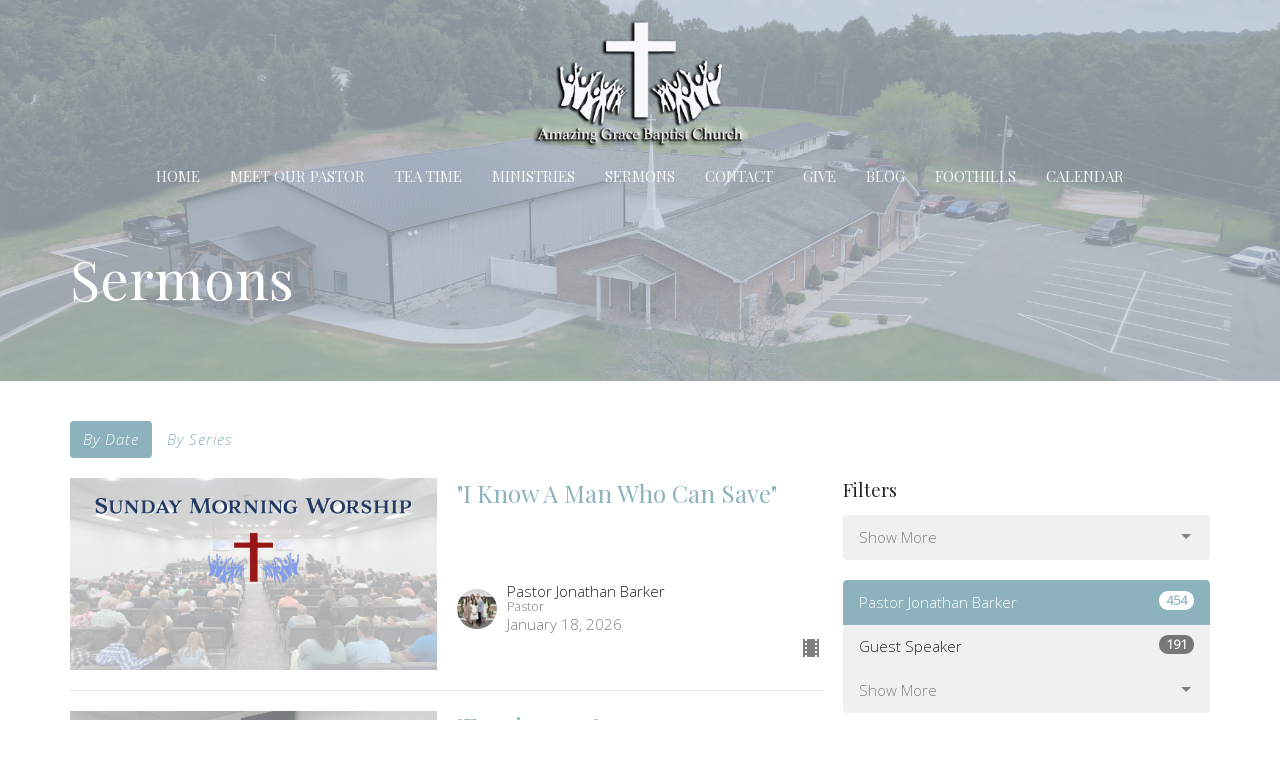

--- FILE ---
content_type: text/html; charset=utf-8
request_url: https://www.agbcmountairy.com/podcasts/media?speaker=3
body_size: 52164
content:
<!DOCTYPE html>
<html lang="en">
  <head>
  <meta charset="UTF-8">
  <meta content="IE=edge,chrome=1" http-equiv="X-UA-Compatible"/>
  <meta content="width=device-width, initial-scale=1.0" name="viewport"/>
  <meta content="Amazing Grace Baptist Church" name="author"/>
  <title>
    Sermons | Amazing Grace Baptist Church
  </title>
  
  
    <meta name="robots" content="index,follow" />
  
  
  <link href="https://dq5pwpg1q8ru0.cloudfront.net/2020/12/23/10/49/40/2d5ad80b-2543-4a7e-bd16-28920b14d93a/Black%20Logo.png" rel="shortcut icon" type="image/x-icon" />
  <meta name="csrf-param" content="authenticity_token" />
<meta name="csrf-token" content="bqoHdLlIrqd5F7mRFHRDrG0wL1vgxwykqF/M22ZQMQo+BWPLOralibmEs+1G35unK0mUo13p+TFG1Lb0+vmpOQ==" />

  <link rel="preconnect" href="https://fonts.gstatic.com/" crossorigin>
  <link rel="preload" href="/fonts/fontawesome/webfont.woff?v=3.2.1" as="font" type="font/woff" crossorigin>

  <link rel="stylesheet" media="all" href="/themes/stylesheet.css?timestamp=2026-01-24+03%3A41%3A42+-0500" />
  <link rel="stylesheet" media="print" href="https://dq5pwpg1q8ru0.cloudfront.net/assets/print-c1b49d74baf454d41a08041bb7881e34979fe0b297fba593578d70ec8cc515fd.css" />

	<link href="https://fonts.googleapis.com/css?family=Playfair+Display:400,400i,700,700i|Open+Sans:300,300i&amp;display=swap" rel="stylesheet" type="text/css" async="async" />
  

  <script src="https://dq5pwpg1q8ru0.cloudfront.net/assets/application-baedfe927b756976bd996cb2c71963c5d82c94e444650affbb4162574b24b761.js"></script>
  <script src="https://dq5pwpg1q8ru0.cloudfront.net/packs/js/application-48235911dc1b5b550236.js"></script>
  <script src="https://cdnjs.cloudflare.com/ajax/libs/handlebars.js/4.7.7/handlebars.min.js" defer="defer"></script>


  <!--[if lt IE 9]>
  <script src="https://dq5pwpg1q8ru0.cloudfront.net/javascripts/html5shiv.js"></script>
  <script src="https://dq5pwpg1q8ru0.cloudfront.net/javascripts/respond.min.js"></script>
  <![endif]-->




  


</head>

  <body class="body_sermons_index body_media_page scroll-to-anchor  sermons-index   relative d-flex flex-column">
      <div class="d-flex ">
        <div class="site-content-container">
    

  <div class="system">
  </div>

  <div id="top-menus-container">
    <div id="top-menus">
  <div id="alert-container">
  </div>


  <div class="js-menus pos pos-t-0 pos-l-0 w-100 z-index-1 js-main-menu-opaque  bg-none z-index-navbar">
    
    <div id="main-menu-container">
      <div class="sticky-navbar-placeholder" style="display: none;"></div>


<nav id="main_menu" class="relative d-flex flex-column align-items-sm-center bg-primary bg-none p-2 p-md-3">
  <div class="bg-primary pos pos-cover js-main-menu-background-opacity" style="opacity:0.0;"></div>
  <div class="relative d-flex flex-column align-items-sm-center w-100">
    

    <a class="main-menu-logo main-menu-barnwell-logo mb-sm-2 d-block flex-shrink-0" href="/">
      <img alt="Amazing Grace Baptist Church" class="logo-size-large" src="https://dq5pwpg1q8ru0.cloudfront.net/2021/11/10/16/13/11/5cdc357e-5577-4e07-a515-bdd871bb9518/White%20Logo%20copy%20copy.png" />
</a>


      <button type="button" class="btn bg-none p-1 border-0 main-menu-hidden-md pos pos-r-0 pos-middle collapsed pr-0" data-toggle="collapse" data-target="#main_menu_collapse" aria-expanded="false">
    <span class="sr-only">Toggle navigation</span>
    <span class="svg-link">
      <svg xmlns="http://www.w3.org/2000/svg" height="24" viewBox="0 0 24 24" width="24">
    <path d="M0 0h24v24H0z" fill="none"></path>
    <path d="M3 18h18v-2H3v2zm0-5h18v-2H3v2zm0-7v2h18V6H3z"></path>
</svg>
 Menu
    </span>
  </button>

  </div>

  <div class="collapse main-menu-collapse-md text-center" id="main_menu_collapse">
    <ul class="main-menu-list main-menu-barnwell-list">
        
  <li class="menu-item ">
      <a class="menu-link " href="/">Home</a>
  </li>


        
  <li class="menu-item ">
      <a class="menu-link " href="/about">Meet Our Pastor</a>
  </li>


        
  <li class="menu-item ">
      <a class="menu-link " href="https://www.agbcmountairy.com/podcasts/tea-time">TEA Time</a>
  </li>


        
  <li class="menu-item ">
      <a class="menu-link " href="/ministries">Ministries</a>
  </li>


        
  <li class="menu-item ">
      <a class="menu-link " href="/media">Sermons</a>
  </li>


        
  <li class="menu-item ">
      <a class="menu-link " href="/contact">Contact</a>
  </li>


        
  <li class="menu-item ">
      <a class="menu-link " href="/give">Give</a>
  </li>


        
  <li class="menu-item ">
      <a class="menu-link " href="/blog">Blog</a>
  </li>


        
  <li class="menu-item ">
      <a class="menu-link " target="_blank" href="/foothills">Foothills</a>
  </li>


        
  <li class="menu-item ">
      <a class="menu-link " target="_blank" href="/pages/calendar">Calendar</a>
  </li>


    </ul>
  </div>
</nav>


    </div>
  </div>
</div>

  </div>

  <div id="header-container" class="relative">
    <div id="header" class="header-westport relative  d-flex py-3 py-md-5 bg-cover bg-none pb-3 logo-offset-large bg-primary" style="background-image:url(&#39;https://dq5pwpg1q8ru0.cloudfront.net/2025/10/08/14/00/38/159d40e8-0f16-4390-a4a4-e1cc2751859f/Building-edited.jpeg&#39;); background-position: ; min-height: 27vh;">
  
  

<div id="page-header-overlay" class="bg-primary pos pos-cover" style="opacity:0.7;" data-header-opacity="0.7"></div>

    <div class="container relative d-flex flex-column flex-sm-row mt-5">
      
      <div class="mt-auto">
        <div class="relative d-inline-block break-word">
          <h1 class="header-heading mb-2 ">
              Sermons
          </h1>
        </div>
        
        <div class="ml-auto mt-3">
          

        </div>
      </div>
      
    </div>
  
  
  <!--<div class="pos pos-b-1 pos-l-1">
    <button class="js-play-video-button p-2 bg-none border-0 d-none" style="opacity: 0.5;">
    </button>
    <button class="js-pause-video-button p-2 bg-none border-0 d-none" style="opacity: 0.5;">
    </button>
    <div class="js-loading-video-button">
      <div class="d-flex p-2" style="opacity: 0.5;">
      </div>
    </div>
  </div>-->

</div>

  </div>

  <main role="main" class="content flex-grow-1 Sermons media_page clearfix m-0 p-0">
    <link rel="alternate" type="application/rss+xml" title="RSS" href="https://www.agbcmountairy.com/podcasts/media" />




  

<div>
    <div id="top-blocks-wrapper">
      
    </div>

    <div id="page_content" class="relative my-5">
      <div class="container">
        

  <ul class="nav nav-pills mb-3">
    <li class="active">
      <a href="/podcasts/media">
         By Date
</a>    </li>
    <li class="">
      <a href="/podcasts/media/series">
         By Series
</a>    </li>
  </ul>

  <div id="media_anchor" class="row">
    <div class="col-sm-8">
      <div class="relative mb-3 border-bottom pb-3">
  <a class="row d-sm-flex" href="/media/2026-01-18-i-know-a-man-who-can-save">
      <div class="col-sm-6">

          <img alt="&quot;I Know A Man Who Can Save&quot;" loading="lazy" src="https://dq5pwpg1q8ru0.cloudfront.net/2026/01/19/18/42/13/42729f04-fda4-4bf7-8cb1-d6e1e5e1eefa/My-project-1-%25282%2529-copy.png" />
      </div>

    <div class="d-flex flex-column col-sm-6">

      <h2 class="h3 mt-0 mb-1" title="&quot;I Know A Man Who Can Save&quot;">&quot;I Know A Man Who Can Save&quot;</h2>


          <div class="d-flex flex-column mt-auto mb-2">
        <div class="d-flex align-items-center">
    <img alt="Pastor Jonathan  Barker" width="40" height="40" class="pull-left mr-2 rounded-circle" loading="lazy" src="https://dq5pwpg1q8ru0.cloudfront.net/2024/05/14/22/48/08/5af1afe7-fb99-4e34-aae8-46672e76c891/IMG_1036.JPG" />
  <div>
      <div class="text-body line-height-2">Pastor Jonathan  Barker</div>
        <div class="small text-muted line-height-2">Pastor</div>
    <div class="text-muted">January 18, 2026</div>
  </div>
</div>


          <svg xmlns="http://www.w3.org/2000/svg" width="24" height="24" viewBox="0 0 24 24" class="ml-auto text-muted">
    <path d="M18 3v2h-2V3H8v2H6V3H4v18h2v-2h2v2h8v-2h2v2h2V3h-2zM8 17H6v-2h2v2zm0-4H6v-2h2v2zm0-4H6V7h2v2zm10 8h-2v-2h2v2zm0-4h-2v-2h2v2zm0-4h-2V7h2v2z"></path>
    <path d="M0 0h24v24H0z" fill="none"></path>
</svg>

      </div>
    </div>
</a>
</div>
<div class="relative mb-3 border-bottom pb-3">
  <a class="row d-sm-flex" href="/media/2026-01-14-forgiveness">
      <div class="col-sm-6">

          <img alt="&quot;Forgiveness&quot;" loading="lazy" src="https://dq5pwpg1q8ru0.cloudfront.net/2026/01/19/18/40/42/5d2f49ed-abf5-436f-bd37-078ebc6656f0/My-project-1-%25282%2529-copy-2.png" />
      </div>

    <div class="d-flex flex-column col-sm-6">

      <h2 class="h3 mt-0 mb-1" title="&quot;Forgiveness&quot;">&quot;Forgiveness&quot;</h2>


          <div class="d-flex flex-column mt-auto mb-2">
        <div class="d-flex align-items-center">
    <img alt="Pastor Jonathan  Barker" width="40" height="40" class="pull-left mr-2 rounded-circle" loading="lazy" src="https://dq5pwpg1q8ru0.cloudfront.net/2024/05/14/22/48/08/5af1afe7-fb99-4e34-aae8-46672e76c891/IMG_1036.JPG" />
  <div>
      <div class="text-body line-height-2">Pastor Jonathan  Barker</div>
        <div class="small text-muted line-height-2">Pastor</div>
    <div class="text-muted">January 14, 2026</div>
  </div>
</div>


          <svg xmlns="http://www.w3.org/2000/svg" width="24" height="24" viewBox="0 0 24 24" class="ml-auto text-muted">
    <path d="M18 3v2h-2V3H8v2H6V3H4v18h2v-2h2v2h8v-2h2v2h2V3h-2zM8 17H6v-2h2v2zm0-4H6v-2h2v2zm0-4H6V7h2v2zm10 8h-2v-2h2v2zm0-4h-2v-2h2v2zm0-4h-2V7h2v2z"></path>
    <path d="M0 0h24v24H0z" fill="none"></path>
</svg>

      </div>
    </div>
</a>
</div>
<div class="relative mb-3 border-bottom pb-3">
  <a class="row d-sm-flex" href="/media/2025-12-28-do-we-really-care">
      <div class="col-sm-6">

          <img alt="&quot;Do We Really Care&quot;" loading="lazy" src="https://dq5pwpg1q8ru0.cloudfront.net/2026/01/05/18/33/03/c8b621c3-2897-41c2-b4ab-f4717cee2a1a/Sermons.png" />
      </div>

    <div class="d-flex flex-column col-sm-6">

      <h2 class="h3 mt-0 mb-1" title="&quot;Do We Really Care&quot;">&quot;Do We Really Care&quot;</h2>


          <div class="d-flex flex-column mt-auto mb-2">
        <div class="d-flex align-items-center">
    <img alt="Pastor Jonathan  Barker" width="40" height="40" class="pull-left mr-2 rounded-circle" loading="lazy" src="https://dq5pwpg1q8ru0.cloudfront.net/2024/05/14/22/48/08/5af1afe7-fb99-4e34-aae8-46672e76c891/IMG_1036.JPG" />
  <div>
      <div class="text-body line-height-2">Pastor Jonathan  Barker</div>
        <div class="small text-muted line-height-2">Pastor</div>
    <div class="text-muted">December 28, 2025</div>
  </div>
</div>


          <svg xmlns="http://www.w3.org/2000/svg" width="24" height="24" viewBox="0 0 24 24" class="ml-auto text-muted">
    <path d="M18 3v2h-2V3H8v2H6V3H4v18h2v-2h2v2h8v-2h2v2h2V3h-2zM8 17H6v-2h2v2zm0-4H6v-2h2v2zm0-4H6V7h2v2zm10 8h-2v-2h2v2zm0-4h-2v-2h2v2zm0-4h-2V7h2v2z"></path>
    <path d="M0 0h24v24H0z" fill="none"></path>
</svg>

      </div>
    </div>
</a>
</div>
<div class="relative mb-3 border-bottom pb-3">
  <a class="row d-sm-flex" href="/media/2025-12-28-the-trinity-in-salvation">
      <div class="col-sm-6">

          <img alt="&quot;The Trinity in Salvation&quot;" loading="lazy" src="https://dq5pwpg1q8ru0.cloudfront.net/2026/01/05/18/33/03/009beeee-792e-4604-ab3e-c0749591bef7/My-project-1-%25282%2529-copy.png" />
      </div>

    <div class="d-flex flex-column col-sm-6">

      <h2 class="h3 mt-0 mb-1" title="&quot;The Trinity in Salvation&quot;">&quot;The Trinity in Salvation&quot;</h2>


          <div class="d-flex flex-column mt-auto mb-2">
        <div class="d-flex align-items-center">
    <img alt="Pastor Jonathan  Barker" width="40" height="40" class="pull-left mr-2 rounded-circle" loading="lazy" src="https://dq5pwpg1q8ru0.cloudfront.net/2024/05/14/22/48/08/5af1afe7-fb99-4e34-aae8-46672e76c891/IMG_1036.JPG" />
  <div>
      <div class="text-body line-height-2">Pastor Jonathan  Barker</div>
        <div class="small text-muted line-height-2">Pastor</div>
    <div class="text-muted">December 28, 2025</div>
  </div>
</div>


          <svg xmlns="http://www.w3.org/2000/svg" width="24" height="24" viewBox="0 0 24 24" class="ml-auto text-muted">
    <path d="M18 3v2h-2V3H8v2H6V3H4v18h2v-2h2v2h8v-2h2v2h2V3h-2zM8 17H6v-2h2v2zm0-4H6v-2h2v2zm0-4H6V7h2v2zm10 8h-2v-2h2v2zm0-4h-2v-2h2v2zm0-4h-2V7h2v2z"></path>
    <path d="M0 0h24v24H0z" fill="none"></path>
</svg>

      </div>
    </div>
</a>
</div>
<div class="relative mb-3 border-bottom pb-3">
  <a class="row d-sm-flex" href="/media/2025-12-21-majesty-in-the-manger">
      <div class="col-sm-6">

          <img alt="&quot;Majesty in the Manger&quot;" loading="lazy" src="https://dq5pwpg1q8ru0.cloudfront.net/2025/12/22/18/50/26/ec876d99-0afa-4286-a104-e33a4aaae1e5/My-project-1-%25282%2529-copy.png" />
      </div>

    <div class="d-flex flex-column col-sm-6">

      <h2 class="h3 mt-0 mb-1" title="&quot;Majesty in the Manger&quot;">&quot;Majesty in the Manger&quot;</h2>


          <div class="d-flex flex-column mt-auto mb-2">
        <div class="d-flex align-items-center">
    <img alt="Pastor Jonathan  Barker" width="40" height="40" class="pull-left mr-2 rounded-circle" loading="lazy" src="https://dq5pwpg1q8ru0.cloudfront.net/2024/05/14/22/48/08/5af1afe7-fb99-4e34-aae8-46672e76c891/IMG_1036.JPG" />
  <div>
      <div class="text-body line-height-2">Pastor Jonathan  Barker</div>
        <div class="small text-muted line-height-2">Pastor</div>
    <div class="text-muted">December 21, 2025</div>
  </div>
</div>


          <svg xmlns="http://www.w3.org/2000/svg" width="24" height="24" viewBox="0 0 24 24" class="ml-auto text-muted">
    <path d="M18 3v2h-2V3H8v2H6V3H4v18h2v-2h2v2h8v-2h2v2h2V3h-2zM8 17H6v-2h2v2zm0-4H6v-2h2v2zm0-4H6V7h2v2zm10 8h-2v-2h2v2zm0-4h-2v-2h2v2zm0-4h-2V7h2v2z"></path>
    <path d="M0 0h24v24H0z" fill="none"></path>
</svg>

      </div>
    </div>
</a>
</div>
<div class="relative mb-3 border-bottom pb-3">
  <a class="row d-sm-flex" href="/media/2025-12-17-the-book-of-colossians">
      <div class="col-sm-6">

          <img alt="&quot;The Book of Colossians&quot;" loading="lazy" src="https://dq5pwpg1q8ru0.cloudfront.net/2025/12/22/18/30/00/dc2fd5e6-a587-4bd0-8b66-abd3617ee0e8/Overview-of-the-Apistles.png" />
      </div>

    <div class="d-flex flex-column col-sm-6">

      <h2 class="h3 mt-0 mb-1" title="&quot;The Book of Colossians&quot;">&quot;The Book of Colossians&quot;</h2>


          <div class="d-flex flex-column mt-auto mb-2">
        <div class="d-flex align-items-center">
    <img alt="Pastor Jonathan  Barker" width="40" height="40" class="pull-left mr-2 rounded-circle" loading="lazy" src="https://dq5pwpg1q8ru0.cloudfront.net/2024/05/14/22/48/08/5af1afe7-fb99-4e34-aae8-46672e76c891/IMG_1036.JPG" />
  <div>
      <div class="text-body line-height-2">Pastor Jonathan  Barker</div>
        <div class="small text-muted line-height-2">Pastor</div>
    <div class="text-muted">December 17, 2025</div>
  </div>
</div>


          <svg xmlns="http://www.w3.org/2000/svg" width="24" height="24" viewBox="0 0 24 24" class="ml-auto text-muted">
    <path d="M18 3v2h-2V3H8v2H6V3H4v18h2v-2h2v2h8v-2h2v2h2V3h-2zM8 17H6v-2h2v2zm0-4H6v-2h2v2zm0-4H6V7h2v2zm10 8h-2v-2h2v2zm0-4h-2v-2h2v2zm0-4h-2V7h2v2z"></path>
    <path d="M0 0h24v24H0z" fill="none"></path>
</svg>

      </div>
    </div>
</a>
</div>
<div class="relative mb-3 border-bottom pb-3">
  <a class="row d-sm-flex" href="/media/2025-12-14-now-then-do-it">
      <div class="col-sm-6">

          <img alt="&quot;Now Then Do It&quot;" loading="lazy" src="https://dq5pwpg1q8ru0.cloudfront.net/2025/12/15/21/39/40/2aebdca2-9039-42bd-be08-4d8b483ee295/My-project-1-%25282%2529-copy.png" />
      </div>

    <div class="d-flex flex-column col-sm-6">

      <h2 class="h3 mt-0 mb-1" title="&quot;Now Then Do It&quot;">&quot;Now Then Do It&quot;</h2>


          <div class="d-flex flex-column mt-auto mb-2">
        <div class="d-flex align-items-center">
    <img alt="Pastor Jonathan  Barker" width="40" height="40" class="pull-left mr-2 rounded-circle" loading="lazy" src="https://dq5pwpg1q8ru0.cloudfront.net/2024/05/14/22/48/08/5af1afe7-fb99-4e34-aae8-46672e76c891/IMG_1036.JPG" />
  <div>
      <div class="text-body line-height-2">Pastor Jonathan  Barker</div>
        <div class="small text-muted line-height-2">Pastor</div>
    <div class="text-muted">December 14, 2025</div>
  </div>
</div>


          <svg xmlns="http://www.w3.org/2000/svg" width="24" height="24" viewBox="0 0 24 24" class="ml-auto text-muted">
    <path d="M18 3v2h-2V3H8v2H6V3H4v18h2v-2h2v2h8v-2h2v2h2V3h-2zM8 17H6v-2h2v2zm0-4H6v-2h2v2zm0-4H6V7h2v2zm10 8h-2v-2h2v2zm0-4h-2v-2h2v2zm0-4h-2V7h2v2z"></path>
    <path d="M0 0h24v24H0z" fill="none"></path>
</svg>

      </div>
    </div>
</a>
</div>
<div class="relative mb-3 border-bottom pb-3">
  <a class="row d-sm-flex" href="/media/2025-12-07-grace-from-the-king">
      <div class="col-sm-6">

          <img alt="&quot;Grace From The King&quot;" loading="lazy" src="https://dq5pwpg1q8ru0.cloudfront.net/2025/12/15/21/39/40/2388f588-c94c-4cd0-8465-af48d22f6374/My-project-1-%25282%2529-copy.png" />
      </div>

    <div class="d-flex flex-column col-sm-6">

      <h2 class="h3 mt-0 mb-1" title="&quot;Grace From The King&quot;">&quot;Grace From The King&quot;</h2>


          <div class="d-flex flex-column mt-auto mb-2">
        <div class="d-flex align-items-center">
    <img alt="Pastor Jonathan  Barker" width="40" height="40" class="pull-left mr-2 rounded-circle" loading="lazy" src="https://dq5pwpg1q8ru0.cloudfront.net/2024/05/14/22/48/08/5af1afe7-fb99-4e34-aae8-46672e76c891/IMG_1036.JPG" />
  <div>
      <div class="text-body line-height-2">Pastor Jonathan  Barker</div>
        <div class="small text-muted line-height-2">Pastor</div>
    <div class="text-muted">December  7, 2025</div>
  </div>
</div>


          <svg xmlns="http://www.w3.org/2000/svg" width="24" height="24" viewBox="0 0 24 24" class="ml-auto text-muted">
    <path d="M18 3v2h-2V3H8v2H6V3H4v18h2v-2h2v2h8v-2h2v2h2V3h-2zM8 17H6v-2h2v2zm0-4H6v-2h2v2zm0-4H6V7h2v2zm10 8h-2v-2h2v2zm0-4h-2v-2h2v2zm0-4h-2V7h2v2z"></path>
    <path d="M0 0h24v24H0z" fill="none"></path>
</svg>

      </div>
    </div>
</a>
</div>
<div class="relative mb-3 border-bottom pb-3">
  <a class="row d-sm-flex" href="/media/2025-12-07-i-ve-been-bitten-but-i-m-not-quitting">
      <div class="col-sm-6">

          <img alt="&quot;I&#39;ve Been Bitten, But I&#39;m Not Quitting&quot;" loading="lazy" src="https://dq5pwpg1q8ru0.cloudfront.net/2025/12/15/21/39/40/cca92217-47ff-41d1-b208-753e6ac1ff07/Sermons.png" />
      </div>

    <div class="d-flex flex-column col-sm-6">

      <h2 class="h3 mt-0 mb-1" title="&quot;I&#39;ve Been Bitten, But I&#39;m Not Quitting&quot;">&quot;I&#39;ve Been Bitten, But I&#39;m Not Quitting&quot;</h2>


          <div class="d-flex flex-column mt-auto mb-2">
        <div class="d-flex align-items-center">
    <img alt="Pastor Jonathan  Barker" width="40" height="40" class="pull-left mr-2 rounded-circle" loading="lazy" src="https://dq5pwpg1q8ru0.cloudfront.net/2024/05/14/22/48/08/5af1afe7-fb99-4e34-aae8-46672e76c891/IMG_1036.JPG" />
  <div>
      <div class="text-body line-height-2">Pastor Jonathan  Barker</div>
        <div class="small text-muted line-height-2">Pastor</div>
    <div class="text-muted">December  7, 2025</div>
  </div>
</div>


          <svg xmlns="http://www.w3.org/2000/svg" width="24" height="24" viewBox="0 0 24 24" class="ml-auto text-muted">
    <path d="M18 3v2h-2V3H8v2H6V3H4v18h2v-2h2v2h8v-2h2v2h2V3h-2zM8 17H6v-2h2v2zm0-4H6v-2h2v2zm0-4H6V7h2v2zm10 8h-2v-2h2v2zm0-4h-2v-2h2v2zm0-4h-2V7h2v2z"></path>
    <path d="M0 0h24v24H0z" fill="none"></path>
</svg>

      </div>
    </div>
</a>
</div>
<div class="relative mb-3 border-bottom pb-3">
  <a class="row d-sm-flex" href="/media/2025-11-30-the-little-maid">
      <div class="col-sm-6">

          <img alt="&quot;The Little Maid&quot;" loading="lazy" src="https://dq5pwpg1q8ru0.cloudfront.net/2025/12/16/08/18/59/9ad77db3-4af6-46ba-977f-e171294e84b2/My-project-1-%25282%2529-copy.png" />
      </div>

    <div class="d-flex flex-column col-sm-6">

      <h2 class="h3 mt-0 mb-1" title="&quot;The Little Maid&quot;">&quot;The Little Maid&quot;</h2>


          <div class="d-flex flex-column mt-auto mb-2">
        <div class="d-flex align-items-center">
    <img alt="Pastor Jonathan  Barker" width="40" height="40" class="pull-left mr-2 rounded-circle" loading="lazy" src="https://dq5pwpg1q8ru0.cloudfront.net/2024/05/14/22/48/08/5af1afe7-fb99-4e34-aae8-46672e76c891/IMG_1036.JPG" />
  <div>
      <div class="text-body line-height-2">Pastor Jonathan  Barker</div>
        <div class="small text-muted line-height-2">Pastor</div>
    <div class="text-muted">November 30, 2025</div>
  </div>
</div>


          <svg xmlns="http://www.w3.org/2000/svg" width="24" height="24" viewBox="0 0 24 24" class="ml-auto text-muted">
    <path d="M18 3v2h-2V3H8v2H6V3H4v18h2v-2h2v2h8v-2h2v2h2V3h-2zM8 17H6v-2h2v2zm0-4H6v-2h2v2zm0-4H6V7h2v2zm10 8h-2v-2h2v2zm0-4h-2v-2h2v2zm0-4h-2V7h2v2z"></path>
    <path d="M0 0h24v24H0z" fill="none"></path>
</svg>

      </div>
    </div>
</a>
</div>


        <div role="navigation" aria-label="Pagination" class="pagination"><ul class="pagination"><li class="prev previous_page disabled"><a href="#">←</a></li> <li class="active"><a href="/podcasts/media?page=1&amp;speaker=3#media_anchor">1</a></li> <li><a rel="next" href="/podcasts/media?page=2&amp;speaker=3#media_anchor">2</a></li> <li><a href="/podcasts/media?page=3&amp;speaker=3#media_anchor">3</a></li> <li class="disabled"><a href="#">&hellip;</a></li> <li><a href="/podcasts/media?page=46&amp;speaker=3#media_anchor">46</a></li> <li class="next next_page "><a rel="next" href="/podcasts/media?page=2&amp;speaker=3#media_anchor">→</a></li></ul></div>
    </div>

    <div class="col-sm-4 media-sidebar">
      

  <div class="sidebar-sermons-series">
    <h2 class="mt-0 h4">Filters</h2>
    <div class="list-group">
        <div id='earlier-series' class="collapse list-group">
            <a class=" list-group-item" href="/podcasts/media/series/biblical-separation-from-the-world-part-i">
              Biblical Separation from the Wor...
</a>            <a class=" list-group-item" href="/podcasts/media/series/making-home-work">
              &quot;Making Home Work&quot;
</a>            <a class=" list-group-item" href="/podcasts/media/series/genesis-24-the-servant">
              Genesis 24 - The Servant
</a>            <a class=" list-group-item" href="/podcasts/media/series/2022-revival">
              2022 Revival
</a>            <a class=" list-group-item" href="/podcasts/media/series/refocus-2021">
              Refocus 2021
</a>            <a class=" list-group-item" href="/podcasts/media/series/the-miracles-of-jesus">
              The Miracles of Jesus
</a>            <a class=" list-group-item" href="/podcasts/media/series/spring-revival">
              Spring Revival
</a>            <a class=" list-group-item" href="/podcasts/media/series/going-forward">
              Going Forward
</a>        </div>
        <a class="js-view-all-toggle list-group-item" data-toggle="collapse" href="#earlier-series">
          <div class="js-show-more d-flex align-items-center text-muted">
            Show More <svg xmlns="http://www.w3.org/2000/svg" height="20" viewBox="0 0 20 20" width="20" class="inline-svg ml-auto">
    <path d="M7 7l5 5 5-5z"></path>
    <path d="M0 0h20v20H0z" fill="none"></path>
</svg>

          </div>
          <div class="js-show-less d-flex align-items-center text-muted" style="display: none;">
            Show Less <svg xmlns="http://www.w3.org/2000/svg" height="20" viewBox="0 0 20 20" width="20" class="inline-svg ml-auto rotate-180">
    <path d="M7 7l5 5 5-5z"></path>
    <path d="M0 0h20v20H0z" fill="none"></path>
</svg>

          </div>
</a>    </div>
  </div>

  <div class="sidebar-sermons-speakers">
    <div class="list-group">
        <a class="active list-group-item" href="/podcasts/media?speaker=3">
          Pastor Jonathan  Barker
          <span class="badge">454</span>
</a>        <a class=" list-group-item" href="/podcasts/media?speaker=0">
          Guest Speaker
          <span class="badge">191</span>
</a>        <div id='earlier-speakers' class="collapse list-group">
            <a class=" list-group-item" href="/podcasts/media?speaker=6">
              Dakota Queen
              <span class="badge">11</span>
</a>            <a class=" list-group-item" href="/podcasts/media?speaker=2">
              Heath Reece
              <span class="badge">12</span>
</a>        </div>
        <a class="js-view-all-toggle list-group-item" data-toggle="collapse" href="#earlier-speakers">
          <div class="js-show-more d-flex align-items-center text-muted">
            Show More <svg xmlns="http://www.w3.org/2000/svg" height="20" viewBox="0 0 20 20" width="20" class="inline-svg ml-auto">
    <path d="M7 7l5 5 5-5z"></path>
    <path d="M0 0h20v20H0z" fill="none"></path>
</svg>

          </div>
          <div class="js-show-less d-flex align-items-center text-muted" style="display: none;">
            Show Less <svg xmlns="http://www.w3.org/2000/svg" height="20" viewBox="0 0 20 20" width="20" class="inline-svg ml-auto rotate-180">
    <path d="M7 7l5 5 5-5z"></path>
    <path d="M0 0h20v20H0z" fill="none"></path>
</svg>

          </div>
</a>    </div>
  </div>

  <div class="sidebar-sermons-date">
    <div class="list-group" id='by-year'>
        <a data-parent="#by-year" data-toggle="collapse" class="list-group-item" href="#year2026">
          2026
          <span class="badge">4</span>
</a>        <div id="year2026" class="collapse list-group">
            <a class="list-group-item" href="/podcasts/media?month=Jan&amp;year=2026">
              Jan
              <span class="badge">4</span>
</a></div>        <a data-parent="#by-year" data-toggle="collapse" class="list-group-item" href="#year2025">
          2025
          <span class="badge">134</span>
</a>        <div id="year2025" class="collapse list-group">
            <a class="list-group-item" href="/podcasts/media?month=Jan&amp;year=2025">
              Jan
              <span class="badge">12</span>
</a>            <a class="list-group-item" href="/podcasts/media?month=Feb&amp;year=2025">
              Feb
              <span class="badge">11</span>
</a>            <a class="list-group-item" href="/podcasts/media?month=Mar&amp;year=2025">
              Mar
              <span class="badge">13</span>
</a>            <a class="list-group-item" href="/podcasts/media?month=Apr&amp;year=2025">
              Apr
              <span class="badge">12</span>
</a>            <a class="list-group-item" href="/podcasts/media?month=May&amp;year=2025">
              May
              <span class="badge">9</span>
</a>            <a class="list-group-item" href="/podcasts/media?month=Jun&amp;year=2025">
              Jun
              <span class="badge">10</span>
</a>            <a class="list-group-item" href="/podcasts/media?month=Jul&amp;year=2025">
              Jul
              <span class="badge">15</span>
</a>            <a class="list-group-item" href="/podcasts/media?month=Aug&amp;year=2025">
              Aug
              <span class="badge">10</span>
</a>            <a class="list-group-item" href="/podcasts/media?month=Sep&amp;year=2025">
              Sep
              <span class="badge">11</span>
</a>            <a class="list-group-item" href="/podcasts/media?month=Oct&amp;year=2025">
              Oct
              <span class="badge">10</span>
</a>            <a class="list-group-item" href="/podcasts/media?month=Nov&amp;year=2025">
              Nov
              <span class="badge">11</span>
</a>            <a class="list-group-item" href="/podcasts/media?month=Dec&amp;year=2025">
              Dec
              <span class="badge">10</span>
</a></div>        <a data-parent="#by-year" data-toggle="collapse" class="list-group-item" href="#year2024">
          2024
          <span class="badge">136</span>
</a>        <div id="year2024" class="collapse list-group">
            <a class="list-group-item" href="/podcasts/media?month=Jan&amp;year=2024">
              Jan
              <span class="badge">10</span>
</a>            <a class="list-group-item" href="/podcasts/media?month=Feb&amp;year=2024">
              Feb
              <span class="badge">9</span>
</a>            <a class="list-group-item" href="/podcasts/media?month=Mar&amp;year=2024">
              Mar
              <span class="badge">15</span>
</a>            <a class="list-group-item" href="/podcasts/media?month=Apr&amp;year=2024">
              Apr
              <span class="badge">11</span>
</a>            <a class="list-group-item" href="/podcasts/media?month=May&amp;year=2024">
              May
              <span class="badge">11</span>
</a>            <a class="list-group-item" href="/podcasts/media?month=Jun&amp;year=2024">
              Jun
              <span class="badge">10</span>
</a>            <a class="list-group-item" href="/podcasts/media?month=Jul&amp;year=2024">
              Jul
              <span class="badge">14</span>
</a>            <a class="list-group-item" href="/podcasts/media?month=Aug&amp;year=2024">
              Aug
              <span class="badge">13</span>
</a>            <a class="list-group-item" href="/podcasts/media?month=Sep&amp;year=2024">
              Sep
              <span class="badge">10</span>
</a>            <a class="list-group-item" href="/podcasts/media?month=Oct&amp;year=2024">
              Oct
              <span class="badge">11</span>
</a>            <a class="list-group-item" href="/podcasts/media?month=Nov&amp;year=2024">
              Nov
              <span class="badge">9</span>
</a>            <a class="list-group-item" href="/podcasts/media?month=Dec&amp;year=2024">
              Dec
              <span class="badge">13</span>
</a></div>        <a data-parent="#by-year" data-toggle="collapse" class="list-group-item" href="#year2023">
          2023
          <span class="badge">129</span>
</a>        <div id="year2023" class="collapse list-group">
            <a class="list-group-item" href="/podcasts/media?month=Jan&amp;year=2023">
              Jan
              <span class="badge">13</span>
</a>            <a class="list-group-item" href="/podcasts/media?month=Feb&amp;year=2023">
              Feb
              <span class="badge">8</span>
</a>            <a class="list-group-item" href="/podcasts/media?month=Mar&amp;year=2023">
              Mar
              <span class="badge">8</span>
</a>            <a class="list-group-item" href="/podcasts/media?month=Apr&amp;year=2023">
              Apr
              <span class="badge">10</span>
</a>            <a class="list-group-item" href="/podcasts/media?month=May&amp;year=2023">
              May
              <span class="badge">12</span>
</a>            <a class="list-group-item" href="/podcasts/media?month=Jun&amp;year=2023">
              Jun
              <span class="badge">7</span>
</a>            <a class="list-group-item" href="/podcasts/media?month=Jul&amp;year=2023">
              Jul
              <span class="badge">13</span>
</a>            <a class="list-group-item" href="/podcasts/media?month=Aug&amp;year=2023">
              Aug
              <span class="badge">13</span>
</a>            <a class="list-group-item" href="/podcasts/media?month=Sep&amp;year=2023">
              Sep
              <span class="badge">6</span>
</a>            <a class="list-group-item" href="/podcasts/media?month=Oct&amp;year=2023">
              Oct
              <span class="badge">10</span>
</a>            <a class="list-group-item" href="/podcasts/media?month=Nov&amp;year=2023">
              Nov
              <span class="badge">15</span>
</a>            <a class="list-group-item" href="/podcasts/media?month=Dec&amp;year=2023">
              Dec
              <span class="badge">14</span>
</a></div>        <a data-parent="#by-year" data-toggle="collapse" class="list-group-item" href="#year2022">
          2022
          <span class="badge">130</span>
</a>        <div id="year2022" class="collapse list-group">
            <a class="list-group-item" href="/podcasts/media?month=Jan&amp;year=2022">
              Jan
              <span class="badge">14</span>
</a>            <a class="list-group-item" href="/podcasts/media?month=Feb&amp;year=2022">
              Feb
              <span class="badge">11</span>
</a>            <a class="list-group-item" href="/podcasts/media?month=Mar&amp;year=2022">
              Mar
              <span class="badge">11</span>
</a>            <a class="list-group-item" href="/podcasts/media?month=Apr&amp;year=2022">
              Apr
              <span class="badge">8</span>
</a>            <a class="list-group-item" href="/podcasts/media?month=May&amp;year=2022">
              May
              <span class="badge">12</span>
</a>            <a class="list-group-item" href="/podcasts/media?month=Jun&amp;year=2022">
              Jun
              <span class="badge">10</span>
</a>            <a class="list-group-item" href="/podcasts/media?month=Jul&amp;year=2022">
              Jul
              <span class="badge">11</span>
</a>            <a class="list-group-item" href="/podcasts/media?month=Aug&amp;year=2022">
              Aug
              <span class="badge">10</span>
</a>            <a class="list-group-item" href="/podcasts/media?month=Sep&amp;year=2022">
              Sep
              <span class="badge">11</span>
</a>            <a class="list-group-item" href="/podcasts/media?month=Oct&amp;year=2022">
              Oct
              <span class="badge">13</span>
</a>            <a class="list-group-item" href="/podcasts/media?month=Nov&amp;year=2022">
              Nov
              <span class="badge">11</span>
</a>            <a class="list-group-item" href="/podcasts/media?month=Dec&amp;year=2022">
              Dec
              <span class="badge">8</span>
</a></div>        <a data-parent="#by-year" data-toggle="collapse" class="list-group-item" href="#year2021">
          2021
          <span class="badge">134</span>
</a>        <div id="year2021" class="collapse list-group">
            <a class="list-group-item" href="/podcasts/media?month=Jan&amp;year=2021">
              Jan
              <span class="badge">13</span>
</a>            <a class="list-group-item" href="/podcasts/media?month=Feb&amp;year=2021">
              Feb
              <span class="badge">9</span>
</a>            <a class="list-group-item" href="/podcasts/media?month=Mar&amp;year=2021">
              Mar
              <span class="badge">12</span>
</a>            <a class="list-group-item" href="/podcasts/media?month=Apr&amp;year=2021">
              Apr
              <span class="badge">10</span>
</a>            <a class="list-group-item" href="/podcasts/media?month=May&amp;year=2021">
              May
              <span class="badge">15</span>
</a>            <a class="list-group-item" href="/podcasts/media?month=Jun&amp;year=2021">
              Jun
              <span class="badge">10</span>
</a>            <a class="list-group-item" href="/podcasts/media?month=Jul&amp;year=2021">
              Jul
              <span class="badge">10</span>
</a>            <a class="list-group-item" href="/podcasts/media?month=Aug&amp;year=2021">
              Aug
              <span class="badge">11</span>
</a>            <a class="list-group-item" href="/podcasts/media?month=Sep&amp;year=2021">
              Sep
              <span class="badge">12</span>
</a>            <a class="list-group-item" href="/podcasts/media?month=Oct&amp;year=2021">
              Oct
              <span class="badge">13</span>
</a>            <a class="list-group-item" href="/podcasts/media?month=Nov&amp;year=2021">
              Nov
              <span class="badge">10</span>
</a>            <a class="list-group-item" href="/podcasts/media?month=Dec&amp;year=2021">
              Dec
              <span class="badge">9</span>
</a></div>        <a data-parent="#by-year" data-toggle="collapse" class="list-group-item" href="#year2020">
          2020
          <span class="badge">1</span>
</a>        <div id="year2020" class="collapse list-group">
            <a class="list-group-item" href="/podcasts/media?month=Dec&amp;year=2020">
              Dec
              <span class="badge">1</span>
</a></div>      <a class="list-group-item" href="/podcasts/media">All</a>
    </div>
  </div>

    </div>
  </div>

      </div>
    </div>

  <div id="bottom-blocks-wrapper">
      
  </div>
</div>

  
  

<link rel="alternate" type="application/rss+xml" title="RSS" href="https://www.agbcmountairy.com/podcasts/media.rss" />

  </main>


  <div class="footer footer-columns bg-none bg-dark">
    <div class="py-5 bg-dark-tone">
      <div class="container">
        <div class="d-sm-flex justify-content-center align-items-center">
          
  <div class="mr-auto">
    <ul class="list-unstyled mb-0 d-sm-flex">
        <li class="mr-4 mb-3 mb-sm-0">
            <h2 class="footer-heading ">Location</h2>
          <div class="footer-text">
            1053 Blevins Store Road
              
              Mount Airy, NC
              
              27030 
              <br/>
              <a target="_blank" href="https://goo.gl/maps/Rvj1mTkM93EKWZm4A">View Map</a>
          </div>
        </li>
    </ul>
  </div>

          

  <div class="d-flex flex-column justify-content-center mb-xs-auto">
    <h2 class="footer-heading d-none">&nbsp;</h2>
    <ul class="list-unstyled d-flex mt-5 mt-sm-0 mb-0">
      
  <li class="social-icon-list-item list-mr-3 rounded-sm overflow-hidden d-flex">
    <a class="svg-link social-icon-link" target="_blank" href="https://www.facebook.com/agbcmountairy">
      <svg xmlns="http://www.w3.org/2000/svg" xmlns:xlink="http://www.w3.org/1999/xlink" x="0px" y="0px" width="24" height="24" viewBox="0 0 24 24" style="enable-background:new 0 0 24 24;" xml:space="preserve" class="social-icon-svg footer-social-icon"><title>Facebook Icon</title>
<path d="M24,0v24H0V0H24z M20,2.7h-3.3c-2.5,0-4.7,2.1-4.7,4.7v3.3H9.3v4H12V24h4v-9.3h4v-4h-4V8c0-0.8,0.5-1.3,1.3-1.3H20V2.7z"></path>
</svg>

</a>  </li>
  <li class="social-icon-list-item list-mr-3 rounded-sm overflow-hidden d-flex">
    <a class="svg-link social-icon-link" target="_blank" href="https://www.instagram.com/agbcmountairy/">
      <svg xmlns="http://www.w3.org/2000/svg" xmlns:xlink="http://www.w3.org/1999/xlink" x="0px" y="0px" width="24" height="24" viewBox="0 0 24 24" style="enable-background:new 0 0 24 24;" xml:space="preserve" class="social-icon-svg footer-social-icon"><title>Instagram Icon</title>
<circle cx="12" cy="12" r="2.7"></circle>
<path d="M15.9,4.9H8.1c-1.7,0-3.2,1.5-3.2,3.2V16c0,1.7,1.5,3.2,3.2,3.2H16c1.7,0,3.2-1.5,3.2-3.2V8.1C19.1,6.4,17.6,4.9,15.9,4.9z   M12,16.4c-2.4,0-4.4-2-4.4-4.4s2-4.4,4.4-4.4s4.4,2,4.4,4.4S14.4,16.4,12,16.4z M16.7,8.4c-0.7,0-1.1-0.5-1.1-1.1  c0-0.7,0.5-1.1,1.1-1.1c0.7,0,1.1,0.5,1.1,1.1C17.7,8,17.3,8.4,16.7,8.4z"></path>
<path d="M24,0H0v24h24V0z M20.9,15.7c0,2.8-2.3,5.2-5.2,5.2H8.3c-2.8,0-5.2-2.3-5.2-5.2V8.3c0-2.8,2.3-5.2,5.2-5.2h7.5  c2.8,0,5.2,2.3,5.2,5.2C20.9,8.3,20.9,15.7,20.9,15.7z"></path>
</svg>

</a>  </li>
  <li class="social-icon-list-item list-mr-3 rounded-sm overflow-hidden d-flex">
    <a class="svg-link social-icon-link" target="_blank" href="https://www.youtube.com/c/AmazingGraceBaptistChurchMountAiry">
      <svg xmlns="http://www.w3.org/2000/svg" xmlns:xlink="http://www.w3.org/1999/xlink" x="0px" y="0px" width="24" height="24" viewBox="0 0 24 24" style="enable-background:new 0 0 24 24;" xml:space="preserve" class="social-icon-svg footer-social-icon"><title>Youtube Icon</title>
<polygon points="10.7,9.1 14.5,12 10.7,14.9 "></polygon>
<path d="M24,0H0v24h24.1L24,0z M18.8,18.4c-0.5,0.1-3.6,0.3-6.8,0.3s-6.3,0-6.8-0.3C3.9,18,3.5,15.1,3.5,12s0.4-6,1.7-6.4  C5.7,5.3,8.9,5.2,12,5.2s6.3,0.1,6.8,0.3c1.3,0.4,1.7,3.3,1.7,6.4C20.4,15.1,20.1,18,18.8,18.4z"></path>
</svg>

</a>  </li>

    </ul>
  </div>

        </div>
      </div>
    </div>
  <div class="bg-footer py-5" style=" min-height: 30vh;">
    <div class="bg-dark pos pos-cover" style="opacity:1.0;"></div>
    <div class="relative container">
      <div class="d-sm-flex row">
        <div class="d-sm-flex w-100 col-sm-6 col-md-8 row">
              <div class="col-sm-6 col-md-4 mb-3 mb-sm-0">
                
  <div class=''>
    <h2 class="d-none"></h2>
    <ul class='uppercase-menu list-unstyled'>
          <li class="menu-item ">
      <a class="menu-link" href="/">Home</a>
  </li>

          <li class="menu-item ">
      <a class="menu-link" href="/about">Meet Our Pastor</a>
  </li>

          <li class="menu-item ">
      <a class="menu-link" href="https://www.agbcmountairy.com/podcasts/tea-time">TEA Time</a>
  </li>

          <li class="menu-item ">
      <a class="menu-link" href="/ministries">Ministries</a>
  </li>

          <li class="menu-item ">
      <a class="menu-link" href="/media">Sermons</a>
  </li>

          <li class="menu-item ">
      <a class="menu-link" href="/contact">Contact</a>
  </li>

          <li class="menu-item ">
      <a class="menu-link" href="/give">Give</a>
  </li>

          <li class="menu-item ">
      <a class="menu-link" href="/blog">Blog</a>
  </li>

          <li class="menu-item ">
      <a class="menu-link" target="_blank" href="/foothills">Foothills</a>
  </li>

          <li class="menu-item ">
      <a class="menu-link" target="_blank" href="/pages/calendar">Calendar</a>
  </li>

    </ul>
  </div>

                
  <div class=''>
    <h2 class="d-none"></h2>
    <ul class='uppercase-menu list-unstyled'>
    </ul>
  </div>

              </div>

            <div class="row d-sm-flex flex-wrap w-100 px-2">
                
  <div class='mb-3 col-sm-6 col-md-3'>
    <h2 class="footer-heading">About</h2>
    <ul class='footer-menu list-unstyled'>
          <li class="menu-item ">
      <a class="menu-link" href="/about/our-team">Our Church</a>
  </li>

          <li class="menu-item ">
      <a class="menu-link" href="/about/our-beliefs">Salvation</a>
  </li>

          <li class="menu-item ">
      <a class="menu-link" href="/about/what-to-expect">What to Expect</a>
  </li>

          <li class="menu-item ">
      <a class="menu-link" href="/about/service-times">Service Times</a>
  </li>

    </ul>
  </div>

                    <div class="footer-menu list-mb-1 col-sm-6 mb-3 col-md-3 footer-menu">
      <h2 class="footer-heading">
        <a href="/ministries">Ministries</a>
      </h2>
      <ul class="list-unstyled">
            <li class="menu-item">
      <a class="menu-link" href="/ministries/childrens-ministry">Children&#39;s Ministry</a>
    </li>
    <li class="menu-item">
      <a class="menu-link" href="/ministries/teens-ministry">Teens Ministry</a>
    </li>
    <li class="menu-item">
      <a class="menu-link" href="/ministries/sunday-school">Sunday School</a>
    </li>
    <li class="menu-item">
      <a class="menu-link" href="/ministries/college-and-career">College and Career</a>
    </li>
    <li class="menu-item">
      <a class="menu-link" href="/ministries/ladies-ministries">Ladies Ministries</a>
    </li>
    <li class="menu-item">
      <a class="menu-link" href="/ministries/kids-for-christ">Kids For Christ</a>
    </li>
    <li class="menu-item">
      <a class="menu-link" href="/ministries/young-heart">Young @ Heart</a>
    </li>

      </ul>
    </div>

            </div>
        </div>
        <div class="ml-auto col-sm-6 col-md-4">
          
  <div class="mb-3">
    <h2 class="footer-heading ">Contact</h2>

    <ul class="list-unstyled footer-text ">
        <li class="mt-1 d-sm-flex">
          <span class="footer-item-label mr-1"> Phone: </span><a href="tel:1-3363523781">3363523781</a>
        </li>

        <li class="mt-1 d-sm-flex">
          
          <span class="footer-item-label mr-1"><span class="translation_missing" title="translation missing: en.ui.email">Email</span>: </span><a encode="javascript" class="truncate" href="mailto:info@agbcmountairy.com">info@agbcmountairy.com</a>
        </li>
    </ul>
  </div>

          
  <div class="mb-3">
    <h2 class="footer-heading ">Office Hours</h2>
    <div class="footer-text ">
      <p>Mon to Thurs 9AM - 3PM</p>
    </div>
  </div>

          

        </div>
      </div>
      <div class="d-sm-flex text-center align-items-end">
        
          
      </div>
      <div class="d-sm-flex align-items-center">
        <div class="small text-center text-sm-left mb-3 mb-sm-0">
&copy; 2026 Amazing Grace Baptist Church. All Rights Reserved.
| 
  <a class="" href="/login">Login</a>

</div>

  <a class="footer-saywarding d-flex align-items-center ml-auto justify-content-center" href="https://get.tithe.ly" target="_blank">
    powered by<svg xmlns="http://www.w3.org/2000/svg" width="80" height="81" viewBox="0 0 294 81" fill="none" class="ml-1">
<g clip-path="url(#clip0)">
<path d="M38.3656 40.6225C45.0944 37.8784 50.0899 31.9318 50.7101 24.956L50.7781 23.4143C50.7781 13.9488 45.9785 5.58065 38.5021 0C31.0257 5.58065 25.9532 13.9988 25.9532 23.4643L26.0212 25.0059C26.6414 31.9817 31.6368 37.8784 38.3656 40.6225Z" fill="white"></path>
<path d="M35.2308 51.6244C34.8587 50.1633 34.2655 48.8742 33.621 47.5402C32.1415 44.5 29.9902 41.85 27.3579 39.7899C23.4914 36.6973 18.4669 34.9805 13.5286 34.9805H0C0.0245386 36.6893 0 38.3986 0 40.1076C0.142852 43.1069 0.881191 46.0521 2.18755 48.7563C3.66709 51.7965 5.81833 54.4464 8.45064 56.5156C12.2576 59.5606 17.1295 61.4979 22.0243 61.4979H35.5127C35.5127 57.8118 35.6847 53.4062 35.2308 51.6244Z" fill="white"></path>
<path d="M42.5478 47.5402C41.9028 48.8742 41.309 50.1633 40.9365 51.6244C40.5802 53.0221 40.6093 56.0341 40.6384 59.047C40.6464 59.8751 40.6544 60.7032 40.6544 61.4979H40.6225V66.1851L40.0583 80.1165H42.5972C42.6269 79.6703 42.6567 79.2172 42.6868 78.759C42.9419 74.8726 43.2209 70.6234 43.7256 67.1399C44.2898 63.2458 48.5577 61.5647 51.6244 61.4979H54.1549C59.0542 61.4979 63.9305 59.5606 67.7409 56.5156C70.3755 54.4464 72.5287 51.7965 74.0096 48.7563C75.3171 46.0521 76.0561 43.1069 76.1991 40.1076C76.1991 39.5379 76.1964 38.9682 76.1937 38.3985C76.1882 37.2591 76.1827 36.1197 76.1991 34.9805H62.6583C57.7156 34.9805 52.6866 36.6973 48.8165 39.7899C46.1819 41.85 44.0287 44.5 42.5478 47.5402Z" fill="white"></path>
<path d="M204.136 62.5399C201.501 62.5399 199.085 62.5399 196.596 62.5399C196.596 58.7859 196.596 55.1055 196.596 51.4987C196.596 49.3641 196.596 47.2294 196.596 45.0948C196.523 41.8561 195.059 39.9423 192.351 39.2798C189.569 38.6173 186.494 39.7951 185.469 42.4449C184.518 44.9476 184.005 47.7447 183.859 50.3946C183.566 54.3694 183.786 58.3442 183.786 62.4662C181.297 62.4662 178.954 62.4662 176.465 62.4662C176.465 48.628 176.465 34.8633 176.465 20.9515C178.881 20.9515 181.224 20.9515 183.786 20.9515C183.786 26.1776 183.786 31.3302 183.786 37.0716C187.373 32.5079 191.765 31.6246 196.67 32.8759C200.842 33.9064 203.697 36.9244 203.99 41.1936C204.356 46.935 204.21 52.6764 204.283 58.4178C204.136 59.7428 204.136 61.0677 204.136 62.5399ZM225.585 32.6551C216.508 31.0357 209.187 36.0411 207.87 44.7268C206.479 54.0014 211.676 61.8774 220.095 62.9079C230.051 64.1592 235.687 58.8595 236.273 53.9277C235.175 53.6333 234.077 53.3389 232.979 53.0445C231.807 52.75 230.636 52.4556 229.538 52.2348C228.001 56.4304 223.975 57.0929 220.827 56.4304C218.411 55.9888 215.41 53.4861 215.41 49.7321C222.511 49.7321 229.684 49.7321 236.858 49.7321C238.396 41.488 233.418 34.0536 225.585 32.6551ZM222.584 38.1757C226.171 38.3229 228.66 40.6047 228.879 44.0643C224.487 44.0643 220.095 44.0643 215.556 44.0643C216.142 40.3839 218.997 38.0285 222.584 38.1757ZM119.586 62.5399C122.294 62.5399 124.857 62.5399 127.565 62.5399C127.565 51.1307 127.565 39.8687 127.565 28.3858C131.738 28.3858 135.764 28.3858 139.79 28.3858C139.79 25.9568 139.79 23.7486 139.79 21.4667C128.883 21.4667 118.049 21.4667 107.288 21.4667C107.288 23.8222 107.288 26.104 107.288 28.4595C111.387 28.4595 115.34 28.4595 119.586 28.4595C119.586 40.0159 119.586 51.2779 119.586 62.5399ZM263.944 35.1578C267.238 43.3282 270.459 51.4987 273.753 59.5955C274.266 60.8469 274.339 61.951 273.753 63.2759C272.436 66.5147 271.191 69.827 269.873 73.3602C272.07 73.3602 273.9 73.2866 275.803 73.3602C277.194 73.4338 277.779 72.9185 278.292 71.6672C282.977 59.4483 287.662 47.1558 292.42 34.9369C292.64 34.3481 292.859 33.6856 293.079 32.8759C290.956 32.8759 289.053 32.9495 287.15 32.8759C285.905 32.8023 285.246 33.1704 284.807 34.4953C282.977 39.427 281.074 44.2851 279.17 49.2168C278.877 49.9529 278.585 50.6154 278.219 51.6459C275.949 45.6101 273.9 39.9423 271.704 34.3481C271.484 33.8328 270.971 33.0231 270.532 33.0231C268.117 32.8759 265.701 32.9495 263.065 32.9495C263.431 33.8328 263.724 34.4953 263.944 35.1578ZM170.755 56.2832C167.608 57.0929 165.631 55.6943 165.338 52.4556C165.192 50.3946 165.265 48.3336 165.265 46.1989C165.265 43.9171 165.265 41.5616 165.265 39.1326C167.9 39.1326 170.243 39.1326 172.585 39.1326C172.585 36.998 172.585 35.0105 172.585 32.8023C170.097 32.8023 167.754 32.8023 165.265 32.8023C165.265 29.858 165.265 27.0609 165.265 24.2638C162.63 24.2638 160.287 24.2638 157.725 24.2638C157.725 27.1345 157.725 29.858 157.725 32.8759C155.968 32.8759 154.431 32.8759 152.82 32.8759C152.82 35.0842 152.82 36.998 152.82 39.2062C154.504 39.2062 156.115 39.2062 157.798 39.2062C157.798 40.1631 157.798 40.8992 157.798 41.6352C157.798 45.7573 157.725 49.8057 157.871 53.9277C158.018 57.9026 159.848 60.9205 163.728 62.3926C166.436 63.3495 169.218 63.3495 172 62.6135C172.439 62.5399 173.025 61.951 173.025 61.6566C172.951 59.7428 172.732 57.829 172.512 55.6943C171.707 55.9152 171.268 56.136 170.755 56.2832ZM253.695 62.5399C256.184 62.5399 258.527 62.5399 260.943 62.5399C260.943 48.628 260.943 34.7897 260.943 20.8779C258.454 20.8779 256.184 20.8779 253.695 20.8779C253.695 34.9369 253.695 48.7016 253.695 62.5399ZM142.865 62.5399C145.354 62.5399 147.696 62.5399 150.039 62.5399C150.039 52.6028 150.039 42.813 150.039 32.9495C147.623 32.9495 145.28 32.9495 142.865 32.9495C142.865 42.9602 142.865 52.75 142.865 62.5399ZM141.767 23.9694C141.84 26.6193 143.816 28.5331 146.452 28.5331C149.16 28.5331 151.137 26.6193 151.137 23.9694C151.21 21.2459 149.16 19.3321 146.378 19.3321C143.67 19.3321 141.693 21.3195 141.767 23.9694ZM248.425 58.4914C248.425 55.8415 246.448 53.9277 243.74 53.9277C241.031 53.9277 239.201 55.8415 239.201 58.565C239.201 61.2885 241.031 63.0551 243.813 63.0551C246.521 63.0551 248.425 61.2149 248.425 58.4914Z" fill="white"></path>
</g>
<defs>
<clipPath id="clip0">
<rect width="293.079" height="80.1165" fill="white"></rect>
</clipPath>
</defs>
</svg>

    <div class="sr-only">
      Website Developed by Tithely
    </div>
  </a>

      </div>
    </div>
  </div>
</div>




    <script>
    $( function() {
      sticky_navbar();
    });
  </script>

    <div id="giving-widget-script">
        <script src="https://tithe.ly/widget/v3/give.js?3"></script>
  <script>var tw = create_tithely_widget();</script>

    </div>
  <![CDATA[[base64]--b761acfad8da5e52b73775a6e81e13d05ef25ce9]]>

  <div id="pyv-pop-up-container">
    
  </div>
</div>

      </div>
    <!-- Modal -->
    <div class="modal fade my-5 system" id="form-modal" tabindex="-1" role="dialog" aria-labelledby="form-modal" data-backdrop="static">
      <div class="modal-dialog modal-lg" role="document">
        <div class="modal-content px-3 py-3">
        </div>
      </div>
    </div>
    <div id="vue-form-modal" class="system"></div>
    

  </body>
</html>
